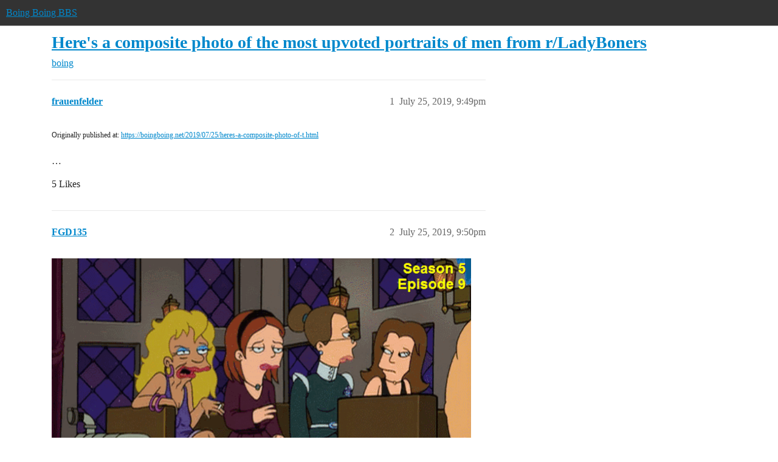

--- FILE ---
content_type: text/html; charset=utf-8
request_url: https://bbs.boingboing.net/t/heres-a-composite-photo-of-the-most-upvoted-portraits-of-men-from-r-ladyboners/148428
body_size: 8783
content:
<!DOCTYPE html>
<html lang="en">
  <head>
    <meta charset="utf-8">
    <title>Here&#39;s a composite photo of the most upvoted portraits of men from r/LadyBoners - boing - Boing Boing BBS</title>
    <meta name="description" content="Originally published at:			https://boingboing.net/2019/07/25/heres-a-composite-photo-of-t.html 
 …">
    <meta name="generator" content="Discourse 2026.1.0-latest - https://github.com/discourse/discourse version f8f53ac5e8e4348ae308fcddc078766463d5e5f3">
<link rel="icon" type="image/png" href="https://global.discourse-cdn.com/boingboing/optimized/4X/e/2/e/e2e8502ada26ecd3f889eecbaf5e03a44dc6ca46_2_32x32.png">
<link rel="apple-touch-icon" type="image/png" href="https://global.discourse-cdn.com/boingboing/optimized/4X/b/1/c/b1c1dbdbce9b9a97cc45b85fb86173bb72e35eec_2_180x180.png">
<meta name="theme-color" media="(prefers-color-scheme: light)" content="#333">
<meta name="theme-color" media="(prefers-color-scheme: dark)" content="#555555">

<meta name="color-scheme" content="light dark">

<meta name="viewport" content="width=device-width, initial-scale=1.0, minimum-scale=1.0, viewport-fit=cover">
<link rel="canonical" href="https://bbs.boingboing.net/t/heres-a-composite-photo-of-the-most-upvoted-portraits-of-men-from-r-ladyboners/148428" />


<link rel="search" type="application/opensearchdescription+xml" href="https://bbs.boingboing.net/opensearch.xml" title="Boing Boing BBS Search">

    
    <link href="https://sea1.discourse-cdn.com/boingboing/stylesheets/color_definitions_light_6_12_62d7b35301fbcaf8f8ce1a0d1f6494f4083511fb.css?__ws=bbs.boingboing.net" media="(prefers-color-scheme: light)" rel="stylesheet" class="light-scheme" data-scheme-id="6"/><link href="https://sea1.discourse-cdn.com/boingboing/stylesheets/color_definitions_dark_10_12_e8fdda8fe05ae3c18eb86744ba33bbdb4b48ec52.css?__ws=bbs.boingboing.net" media="(prefers-color-scheme: dark)" rel="stylesheet" class="dark-scheme" data-scheme-id="10"/>

<link href="https://sea1.discourse-cdn.com/boingboing/stylesheets/common_1c27c821e48de1b68e7fdbed0a180a9f092a31b3.css?__ws=bbs.boingboing.net" media="all" rel="stylesheet" data-target="common"  />

  <link href="https://sea1.discourse-cdn.com/boingboing/stylesheets/mobile_1c27c821e48de1b68e7fdbed0a180a9f092a31b3.css?__ws=bbs.boingboing.net" media="(max-width: 39.99999rem)" rel="stylesheet" data-target="mobile"  />
  <link href="https://sea1.discourse-cdn.com/boingboing/stylesheets/desktop_1c27c821e48de1b68e7fdbed0a180a9f092a31b3.css?__ws=bbs.boingboing.net" media="(min-width: 40rem)" rel="stylesheet" data-target="desktop"  />



    <link href="https://sea1.discourse-cdn.com/boingboing/stylesheets/automation_1c27c821e48de1b68e7fdbed0a180a9f092a31b3.css?__ws=bbs.boingboing.net" media="all" rel="stylesheet" data-target="automation"  />
    <link href="https://sea1.discourse-cdn.com/boingboing/stylesheets/checklist_1c27c821e48de1b68e7fdbed0a180a9f092a31b3.css?__ws=bbs.boingboing.net" media="all" rel="stylesheet" data-target="checklist"  />
    <link href="https://sea1.discourse-cdn.com/boingboing/stylesheets/discourse-ai_1c27c821e48de1b68e7fdbed0a180a9f092a31b3.css?__ws=bbs.boingboing.net" media="all" rel="stylesheet" data-target="discourse-ai"  />
    <link href="https://sea1.discourse-cdn.com/boingboing/stylesheets/discourse-akismet_1c27c821e48de1b68e7fdbed0a180a9f092a31b3.css?__ws=bbs.boingboing.net" media="all" rel="stylesheet" data-target="discourse-akismet"  />
    <link href="https://sea1.discourse-cdn.com/boingboing/stylesheets/discourse-data-explorer_1c27c821e48de1b68e7fdbed0a180a9f092a31b3.css?__ws=bbs.boingboing.net" media="all" rel="stylesheet" data-target="discourse-data-explorer"  />
    <link href="https://sea1.discourse-cdn.com/boingboing/stylesheets/discourse-details_1c27c821e48de1b68e7fdbed0a180a9f092a31b3.css?__ws=bbs.boingboing.net" media="all" rel="stylesheet" data-target="discourse-details"  />
    <link href="https://sea1.discourse-cdn.com/boingboing/stylesheets/discourse-lazy-videos_1c27c821e48de1b68e7fdbed0a180a9f092a31b3.css?__ws=bbs.boingboing.net" media="all" rel="stylesheet" data-target="discourse-lazy-videos"  />
    <link href="https://sea1.discourse-cdn.com/boingboing/stylesheets/discourse-local-dates_1c27c821e48de1b68e7fdbed0a180a9f092a31b3.css?__ws=bbs.boingboing.net" media="all" rel="stylesheet" data-target="discourse-local-dates"  />
    <link href="https://sea1.discourse-cdn.com/boingboing/stylesheets/discourse-narrative-bot_1c27c821e48de1b68e7fdbed0a180a9f092a31b3.css?__ws=bbs.boingboing.net" media="all" rel="stylesheet" data-target="discourse-narrative-bot"  />
    <link href="https://sea1.discourse-cdn.com/boingboing/stylesheets/discourse-policy_1c27c821e48de1b68e7fdbed0a180a9f092a31b3.css?__ws=bbs.boingboing.net" media="all" rel="stylesheet" data-target="discourse-policy"  />
    <link href="https://sea1.discourse-cdn.com/boingboing/stylesheets/discourse-presence_1c27c821e48de1b68e7fdbed0a180a9f092a31b3.css?__ws=bbs.boingboing.net" media="all" rel="stylesheet" data-target="discourse-presence"  />
    <link href="https://sea1.discourse-cdn.com/boingboing/stylesheets/discourse-reactions_1c27c821e48de1b68e7fdbed0a180a9f092a31b3.css?__ws=bbs.boingboing.net" media="all" rel="stylesheet" data-target="discourse-reactions"  />
    <link href="https://sea1.discourse-cdn.com/boingboing/stylesheets/discourse-saved-searches_1c27c821e48de1b68e7fdbed0a180a9f092a31b3.css?__ws=bbs.boingboing.net" media="all" rel="stylesheet" data-target="discourse-saved-searches"  />
    <link href="https://sea1.discourse-cdn.com/boingboing/stylesheets/discourse-templates_1c27c821e48de1b68e7fdbed0a180a9f092a31b3.css?__ws=bbs.boingboing.net" media="all" rel="stylesheet" data-target="discourse-templates"  />
    <link href="https://sea1.discourse-cdn.com/boingboing/stylesheets/discourse-topic-voting_1c27c821e48de1b68e7fdbed0a180a9f092a31b3.css?__ws=bbs.boingboing.net" media="all" rel="stylesheet" data-target="discourse-topic-voting"  />
    <link href="https://sea1.discourse-cdn.com/boingboing/stylesheets/discourse-user-notes_1c27c821e48de1b68e7fdbed0a180a9f092a31b3.css?__ws=bbs.boingboing.net" media="all" rel="stylesheet" data-target="discourse-user-notes"  />
    <link href="https://sea1.discourse-cdn.com/boingboing/stylesheets/footnote_1c27c821e48de1b68e7fdbed0a180a9f092a31b3.css?__ws=bbs.boingboing.net" media="all" rel="stylesheet" data-target="footnote"  />
    <link href="https://sea1.discourse-cdn.com/boingboing/stylesheets/hosted-site_1c27c821e48de1b68e7fdbed0a180a9f092a31b3.css?__ws=bbs.boingboing.net" media="all" rel="stylesheet" data-target="hosted-site"  />
    <link href="https://sea1.discourse-cdn.com/boingboing/stylesheets/poll_1c27c821e48de1b68e7fdbed0a180a9f092a31b3.css?__ws=bbs.boingboing.net" media="all" rel="stylesheet" data-target="poll"  />
    <link href="https://sea1.discourse-cdn.com/boingboing/stylesheets/spoiler-alert_1c27c821e48de1b68e7fdbed0a180a9f092a31b3.css?__ws=bbs.boingboing.net" media="all" rel="stylesheet" data-target="spoiler-alert"  />
    <link href="https://sea1.discourse-cdn.com/boingboing/stylesheets/discourse-ai_mobile_1c27c821e48de1b68e7fdbed0a180a9f092a31b3.css?__ws=bbs.boingboing.net" media="(max-width: 39.99999rem)" rel="stylesheet" data-target="discourse-ai_mobile"  />
    <link href="https://sea1.discourse-cdn.com/boingboing/stylesheets/discourse-reactions_mobile_1c27c821e48de1b68e7fdbed0a180a9f092a31b3.css?__ws=bbs.boingboing.net" media="(max-width: 39.99999rem)" rel="stylesheet" data-target="discourse-reactions_mobile"  />
    <link href="https://sea1.discourse-cdn.com/boingboing/stylesheets/discourse-topic-voting_mobile_1c27c821e48de1b68e7fdbed0a180a9f092a31b3.css?__ws=bbs.boingboing.net" media="(max-width: 39.99999rem)" rel="stylesheet" data-target="discourse-topic-voting_mobile"  />
    <link href="https://sea1.discourse-cdn.com/boingboing/stylesheets/discourse-ai_desktop_1c27c821e48de1b68e7fdbed0a180a9f092a31b3.css?__ws=bbs.boingboing.net" media="(min-width: 40rem)" rel="stylesheet" data-target="discourse-ai_desktop"  />
    <link href="https://sea1.discourse-cdn.com/boingboing/stylesheets/discourse-reactions_desktop_1c27c821e48de1b68e7fdbed0a180a9f092a31b3.css?__ws=bbs.boingboing.net" media="(min-width: 40rem)" rel="stylesheet" data-target="discourse-reactions_desktop"  />
    <link href="https://sea1.discourse-cdn.com/boingboing/stylesheets/discourse-topic-voting_desktop_1c27c821e48de1b68e7fdbed0a180a9f092a31b3.css?__ws=bbs.boingboing.net" media="(min-width: 40rem)" rel="stylesheet" data-target="discourse-topic-voting_desktop"  />
    <link href="https://sea1.discourse-cdn.com/boingboing/stylesheets/poll_desktop_1c27c821e48de1b68e7fdbed0a180a9f092a31b3.css?__ws=bbs.boingboing.net" media="(min-width: 40rem)" rel="stylesheet" data-target="poll_desktop"  />

  <link href="https://sea1.discourse-cdn.com/boingboing/stylesheets/common_theme_22_0a0340732459b48a5663565310da020f05e0ff81.css?__ws=bbs.boingboing.net" media="all" rel="stylesheet" data-target="common_theme" data-theme-id="22" data-theme-name="custom header links (icons)"/>
<link href="https://sea1.discourse-cdn.com/boingboing/stylesheets/common_theme_20_c79d877b116789ff9dac54b7f66fa411a072dca7.css?__ws=bbs.boingboing.net" media="all" rel="stylesheet" data-target="common_theme" data-theme-id="20" data-theme-name="discourse gifs"/>
<link href="https://sea1.discourse-cdn.com/boingboing/stylesheets/common_theme_12_0d8fc1f378a80bd911f8a9b57c8ada48e9fae0dd.css?__ws=bbs.boingboing.net" media="all" rel="stylesheet" data-target="common_theme" data-theme-id="12" data-theme-name="light"/>
    
    <link href="https://sea1.discourse-cdn.com/boingboing/stylesheets/desktop_theme_20_342d43e78acafe8f78406048750add17ea53676f.css?__ws=bbs.boingboing.net" media="(min-width: 40rem)" rel="stylesheet" data-target="desktop_theme" data-theme-id="20" data-theme-name="discourse gifs"/>
<link href="https://sea1.discourse-cdn.com/boingboing/stylesheets/desktop_theme_18_ae34a8037d64f04dd4131f5caa3348192d453129.css?__ws=bbs.boingboing.net" media="(min-width: 40rem)" rel="stylesheet" data-target="desktop_theme" data-theme-id="18" data-theme-name="css tweaks"/>

    
    <meta id="data-ga-universal-analytics" data-tracking-code="G-HDJ556EZQ6" data-json="{&quot;cookieDomain&quot;:&quot;auto&quot;}" data-auto-link-domains="">

  <script async src="https://www.googletagmanager.com/gtag/js?id=G-HDJ556EZQ6" nonce="h2h9Cp2jmXqVdaD1Czo5wcsma"></script>
  <script defer src="https://global.discourse-cdn.com/boingboing/assets/google-universal-analytics-v4-ba0fc09a.br.js" data-discourse-entrypoint="google-universal-analytics-v4" nonce="h2h9Cp2jmXqVdaD1Czo5wcsma"></script>


        <link rel="alternate nofollow" type="application/rss+xml" title="RSS feed of &#39;Here&#39;s a composite photo of the most upvoted portraits of men from r/LadyBoners&#39;" href="https://bbs.boingboing.net/t/heres-a-composite-photo-of-the-most-upvoted-portraits-of-men-from-r-ladyboners/148428.rss" />
    <meta property="og:site_name" content="Boing Boing BBS" />
<meta property="og:type" content="website" />
<meta name="twitter:card" content="summary_large_image" />
<meta name="twitter:image" content="https://global.discourse-cdn.com/boingboing/original/4X/c/1/4/c14a49dcab0480d558aeeb42c114d2d1f2aa487e.jpeg" />
<meta property="og:image" content="https://global.discourse-cdn.com/boingboing/original/4X/4/3/e/43ef70b2b08d84b764d1a5af7a7bd7f9ca2de706.png" />
<meta property="og:url" content="https://bbs.boingboing.net/t/heres-a-composite-photo-of-the-most-upvoted-portraits-of-men-from-r-ladyboners/148428" />
<meta name="twitter:url" content="https://bbs.boingboing.net/t/heres-a-composite-photo-of-the-most-upvoted-portraits-of-men-from-r-ladyboners/148428" />
<meta property="og:title" content="Here&#39;s a composite photo of the most upvoted portraits of men from r/LadyBoners" />
<meta name="twitter:title" content="Here&#39;s a composite photo of the most upvoted portraits of men from r/LadyBoners" />
<meta property="og:description" content="Originally published at:			https://boingboing.net/2019/07/25/heres-a-composite-photo-of-t.html   …" />
<meta name="twitter:description" content="Originally published at:			https://boingboing.net/2019/07/25/heres-a-composite-photo-of-t.html   …" />
<meta property="og:article:section" content="boing" />
<meta property="og:article:section:color" content="BF1E2E" />
<meta name="twitter:label1" value="Reading time" />
<meta name="twitter:data1" value="5 mins 🕑" />
<meta name="twitter:label2" value="Likes" />
<meta name="twitter:data2" value="406 ❤" />
<meta property="article:published_time" content="2019-07-25T21:49:03+00:00" />
<meta property="og:ignore_canonical" content="true" />

        <link rel="next" href="/t/heres-a-composite-photo-of-the-most-upvoted-portraits-of-men-from-r-ladyboners/148428?page=2">

    
  </head>
  <body class="crawler ">
    
    <header>
  <a href="/">Boing Boing BBS</a>
</header>

    <div id="main-outlet" class="wrap" role="main">
        <div id="topic-title">
    <h1>
      <a href="/t/heres-a-composite-photo-of-the-most-upvoted-portraits-of-men-from-r-ladyboners/148428">Here&#39;s a composite photo of the most upvoted portraits of men from r/LadyBoners</a>
    </h1>

      <div class="topic-category" itemscope itemtype="http://schema.org/BreadcrumbList">
          <span itemprop="itemListElement" itemscope itemtype="http://schema.org/ListItem">
            <a href="/c/boing/3" class="badge-wrapper bullet" itemprop="item">
              <span class='badge-category-bg' style='background-color: #BF1E2E'></span>
              <span class='badge-category clear-badge'>
                <span class='category-name' itemprop='name'>boing</span>
              </span>
            </a>
            <meta itemprop="position" content="1" />
          </span>
      </div>

  </div>

  

    <div itemscope itemtype='http://schema.org/DiscussionForumPosting'>
      <meta itemprop='headline' content='Here&#39;s a composite photo of the most upvoted portraits of men from r/LadyBoners'>
      <link itemprop='url' href='https://bbs.boingboing.net/t/heres-a-composite-photo-of-the-most-upvoted-portraits-of-men-from-r-ladyboners/148428'>
      <meta itemprop='datePublished' content='2019-07-25T21:49:03Z'>
        <meta itemprop='articleSection' content='boing'>
      <meta itemprop='keywords' content=''>
      <div itemprop='publisher' itemscope itemtype="http://schema.org/Organization">
        <meta itemprop='name' content='Happy Mutants, LLC'>
          <div itemprop='logo' itemscope itemtype="http://schema.org/ImageObject">
            <meta itemprop='url' content='https://global.discourse-cdn.com/boingboing/original/4X/6/1/4/61408c80d9b868c2a553779c0d3ec1f1aa5dc0c9.gif'>
          </div>
      </div>


          <div id='post_1'  class='topic-body crawler-post'>
            <div class='crawler-post-meta'>
              <span class="creator" itemprop="author" itemscope itemtype="http://schema.org/Person">
                <a itemprop="url" rel='nofollow' href='https://bbs.boingboing.net/u/frauenfelder'><span itemprop='name'>frauenfelder</span></a>
                
              </span>

                <link itemprop="mainEntityOfPage" href="https://bbs.boingboing.net/t/heres-a-composite-photo-of-the-most-upvoted-portraits-of-men-from-r-ladyboners/148428">


              <span class="crawler-post-infos">
                  <time  datetime='2019-07-25T21:49:03Z' class='post-time'>
                    July 25, 2019,  9:49pm
                  </time>
                  <meta itemprop='dateModified' content='2019-07-25T21:49:03Z'>
              <span itemprop='position'>1</span>
              </span>
            </div>
            <div class='post' itemprop='text'>
              <p><small>Originally published at:			<a href="https://boingboing.net/2019/07/25/heres-a-composite-photo-of-t.html">https://boingboing.net/2019/07/25/heres-a-composite-photo-of-t.html</a><br>
</small><br>…</p>
            </div>

            <div itemprop="interactionStatistic" itemscope itemtype="http://schema.org/InteractionCounter">
              <meta itemprop="interactionType" content="http://schema.org/LikeAction"/>
              <meta itemprop="userInteractionCount" content="5" />
              <span class='post-likes'>5 Likes</span>
            </div>


            
          </div>
          <div id='post_2' itemprop='comment' itemscope itemtype='http://schema.org/Comment' class='topic-body crawler-post'>
            <div class='crawler-post-meta'>
              <span class="creator" itemprop="author" itemscope itemtype="http://schema.org/Person">
                <a itemprop="url" rel='nofollow' href='https://bbs.boingboing.net/u/FGD135'><span itemprop='name'>FGD135</span></a>
                
              </span>


                <link itemprop="image" href="https://global.discourse-cdn.com/boingboing/original/4X/8/c/a/8cafa0e0e50fdca6f72a19b26b8fbe18be8b388b.gif">

              <span class="crawler-post-infos">
                  <time itemprop='datePublished' datetime='2019-07-25T21:50:56Z' class='post-time'>
                    July 25, 2019,  9:50pm
                  </time>
                  <meta itemprop='dateModified' content='2019-07-25T21:50:56Z'>
              <span itemprop='position'>2</span>
              </span>
            </div>
            <div class='post' itemprop='text'>
              <p><div class="lightbox-wrapper"><a class="lightbox" href="https://global.discourse-cdn.com/boingboing/original/4X/8/c/a/8cafa0e0e50fdca6f72a19b26b8fbe18be8b388b.gif" data-download-href="/uploads/short-url/k4z7Wc2TXrM9DpCcfN8lgY4iuP9.gif?dl=1" title="Futurama__Fry&amp;#39;s ex-lovers_lukewarm reaction.gif" rel="nofollow noopener"><img src="https://global.discourse-cdn.com/boingboing/optimized/4X/8/c/a/8cafa0e0e50fdca6f72a19b26b8fbe18be8b388b_2_690x470.gif" alt="Futurama__Fry's%20ex-lovers_lukewarm%20reaction" data-base62-sha1="k4z7Wc2TXrM9DpCcfN8lgY4iuP9" width="690" height="470" srcset="https://global.discourse-cdn.com/boingboing/optimized/4X/8/c/a/8cafa0e0e50fdca6f72a19b26b8fbe18be8b388b_2_690x470.gif, https://global.discourse-cdn.com/boingboing/original/4X/8/c/a/8cafa0e0e50fdca6f72a19b26b8fbe18be8b388b.gif 1.5x, https://global.discourse-cdn.com/boingboing/original/4X/8/c/a/8cafa0e0e50fdca6f72a19b26b8fbe18be8b388b.gif 2x" data-small-upload="https://global.discourse-cdn.com/boingboing/optimized/4X/8/c/a/8cafa0e0e50fdca6f72a19b26b8fbe18be8b388b_2_10x10.png"><div class="meta">
<svg class="fa d-icon d-icon-far-image svg-icon" aria-hidden="true"><use xlink:href="#far-image"></use></svg><span class="filename">Futurama__Fry&amp;#39;s ex-lovers_lukewarm reaction.gif</span><span class="informations">701×478 3.95 MB</span><svg class="fa d-icon d-icon-discourse-expand svg-icon" aria-hidden="true"><use xlink:href="#discourse-expand"></use></svg>
</div></a></div></p>
            </div>

            <div itemprop="interactionStatistic" itemscope itemtype="http://schema.org/InteractionCounter">
              <meta itemprop="interactionType" content="http://schema.org/LikeAction"/>
              <meta itemprop="userInteractionCount" content="25" />
              <span class='post-likes'>25 Likes</span>
            </div>


            
          </div>
          <div id='post_3' itemprop='comment' itemscope itemtype='http://schema.org/Comment' class='topic-body crawler-post'>
            <div class='crawler-post-meta'>
              <span class="creator" itemprop="author" itemscope itemtype="http://schema.org/Person">
                <a itemprop="url" rel='nofollow' href='https://bbs.boingboing.net/u/anon59592690'><span itemprop='name'>anon59592690</span></a>
                
              </span>


                <link itemprop="image" href="https://global.discourse-cdn.com/boingboing/original/4X/d/8/4/d8491b183074cd47c72b97c3b0516646358334eb.gif">

              <span class="crawler-post-infos">
                  <time itemprop='datePublished' datetime='2019-07-25T22:02:26Z' class='post-time'>
                    July 25, 2019, 10:02pm
                  </time>
                  <meta itemprop='dateModified' content='2019-07-25T22:02:26Z'>
              <span itemprop='position'>3</span>
              </span>
            </div>
            <div class='post' itemprop='text'>
              <p><img src="https://global.discourse-cdn.com/boingboing/original/4X/d/8/4/d8491b183074cd47c72b97c3b0516646358334eb.gif" alt="thank" data-base62-sha1="uRlLfIdlymshE6uD8ww1uQSoUAP" width="500" height="282"></p>
<p>Because I couldn’t find a bland picture of beige.</p>
            </div>

            <div itemprop="interactionStatistic" itemscope itemtype="http://schema.org/InteractionCounter">
              <meta itemprop="interactionType" content="http://schema.org/LikeAction"/>
              <meta itemprop="userInteractionCount" content="22" />
              <span class='post-likes'>22 Likes</span>
            </div>


            
          </div>
          <div id='post_4' itemprop='comment' itemscope itemtype='http://schema.org/Comment' class='topic-body crawler-post'>
            <div class='crawler-post-meta'>
              <span class="creator" itemprop="author" itemscope itemtype="http://schema.org/Person">
                <a itemprop="url" rel='nofollow' href='https://bbs.boingboing.net/u/CanadianBeaver'><span itemprop='name'>CanadianBeaver</span></a>
                
              </span>



              <span class="crawler-post-infos">
                  <time itemprop='datePublished' datetime='2019-07-25T22:05:58Z' class='post-time'>
                    July 25, 2019, 10:05pm
                  </time>
                  <meta itemprop='dateModified' content='2019-07-25T22:05:58Z'>
              <span itemprop='position'>4</span>
              </span>
            </div>
            <div class='post' itemprop='text'>
              <p>glad to know the thing that really turns women on is the soft blur tool.</p>
            </div>

            <div itemprop="interactionStatistic" itemscope itemtype="http://schema.org/InteractionCounter">
              <meta itemprop="interactionType" content="http://schema.org/LikeAction"/>
              <meta itemprop="userInteractionCount" content="25" />
              <span class='post-likes'>25 Likes</span>
            </div>


            
          </div>
          <div id='post_5' itemprop='comment' itemscope itemtype='http://schema.org/Comment' class='topic-body crawler-post'>
            <div class='crawler-post-meta'>
              <span class="creator" itemprop="author" itemscope itemtype="http://schema.org/Person">
                <a itemprop="url" rel='nofollow' href='https://bbs.boingboing.net/u/spejic'><span itemprop='name'>spejic</span></a>
                
              </span>



              <span class="crawler-post-infos">
                  <time itemprop='datePublished' datetime='2019-07-25T22:12:51Z' class='post-time'>
                    July 25, 2019, 10:12pm
                  </time>
                  <meta itemprop='dateModified' content='2019-07-25T22:12:51Z'>
              <span itemprop='position'>5</span>
              </span>
            </div>
            <div class='post' itemprop='text'>
              <p>I think he looks Tom Cruisey. Except for that porno mustache, of course.</p>
<p>Maybe Tom should grow one to increase his box office draw.</p>
            </div>

            <div itemprop="interactionStatistic" itemscope itemtype="http://schema.org/InteractionCounter">
              <meta itemprop="interactionType" content="http://schema.org/LikeAction"/>
              <meta itemprop="userInteractionCount" content="1" />
              <span class='post-likes'>1 Like</span>
            </div>


            
          </div>
          <div id='post_6' itemprop='comment' itemscope itemtype='http://schema.org/Comment' class='topic-body crawler-post'>
            <div class='crawler-post-meta'>
              <span class="creator" itemprop="author" itemscope itemtype="http://schema.org/Person">
                <a itemprop="url" rel='nofollow' href='https://bbs.boingboing.net/u/generic_name'><span itemprop='name'>generic_name</span></a>
                
              </span>



              <span class="crawler-post-infos">
                  <time itemprop='datePublished' datetime='2019-07-25T22:16:09Z' class='post-time'>
                    July 25, 2019, 10:16pm
                  </time>
                  <meta itemprop='dateModified' content='2019-07-25T22:16:09Z'>
              <span itemprop='position'>6</span>
              </span>
            </div>
            <div class='post' itemprop='text'>
              <p>The haziness of the photo proves: “he’s <em>dreamy</em>.”</p>
            </div>

            <div itemprop="interactionStatistic" itemscope itemtype="http://schema.org/InteractionCounter">
              <meta itemprop="interactionType" content="http://schema.org/LikeAction"/>
              <meta itemprop="userInteractionCount" content="15" />
              <span class='post-likes'>15 Likes</span>
            </div>


            
          </div>
          <div id='post_7' itemprop='comment' itemscope itemtype='http://schema.org/Comment' class='topic-body crawler-post'>
            <div class='crawler-post-meta'>
              <span class="creator" itemprop="author" itemscope itemtype="http://schema.org/Person">
                <a itemprop="url" rel='nofollow' href='https://bbs.boingboing.net/u/theophrastus'><span itemprop='name'>theophrastus</span></a>
                
              </span>


                <link itemprop="image" href="https://global.discourse-cdn.com/boingboing/original/4X/b/d/1/bd187feacd45e9b0924a5f39118656ea85c2d222.jpeg">

              <span class="crawler-post-infos">
                  <time itemprop='datePublished' datetime='2019-07-25T22:17:41Z' class='post-time'>
                    July 25, 2019, 10:17pm
                  </time>
                  <meta itemprop='dateModified' content='2019-07-25T22:22:57Z'>
              <span itemprop='position'>7</span>
              </span>
            </div>
            <div class='post' itemprop='text'>
              <p>i m’self always put the molder in smolder<br>
<img src="https://global.discourse-cdn.com/boingboing/original/4X/b/d/1/bd187feacd45e9b0924a5f39118656ea85c2d222.jpeg" alt data-base62-sha1="qYOJoGRfiYGFEIMbVIBzqn670oa" width="250" height="375"></p>
            </div>

            <div itemprop="interactionStatistic" itemscope itemtype="http://schema.org/InteractionCounter">
              <meta itemprop="interactionType" content="http://schema.org/LikeAction"/>
              <meta itemprop="userInteractionCount" content="3" />
              <span class='post-likes'>3 Likes</span>
            </div>


            
          </div>
          <div id='post_8' itemprop='comment' itemscope itemtype='http://schema.org/Comment' class='topic-body crawler-post'>
            <div class='crawler-post-meta'>
              <span class="creator" itemprop="author" itemscope itemtype="http://schema.org/Person">
                <a itemprop="url" rel='nofollow' href='https://bbs.boingboing.net/u/TomPoston'><span itemprop='name'>TomPoston</span></a>
                
              </span>



              <span class="crawler-post-infos">
                  <time itemprop='datePublished' datetime='2019-07-25T22:19:09Z' class='post-time'>
                    July 25, 2019, 10:19pm
                  </time>
                  <meta itemprop='dateModified' content='2019-07-25T22:19:09Z'>
              <span itemprop='position'>8</span>
              </span>
            </div>
            <div class='post' itemprop='text'>
              <p>Hey!  That’s my new avatar!</p>
            </div>

            <div itemprop="interactionStatistic" itemscope itemtype="http://schema.org/InteractionCounter">
              <meta itemprop="interactionType" content="http://schema.org/LikeAction"/>
              <meta itemprop="userInteractionCount" content="4" />
              <span class='post-likes'>4 Likes</span>
            </div>


            
          </div>
          <div id='post_9' itemprop='comment' itemscope itemtype='http://schema.org/Comment' class='topic-body crawler-post'>
            <div class='crawler-post-meta'>
              <span class="creator" itemprop="author" itemscope itemtype="http://schema.org/Person">
                <a itemprop="url" rel='nofollow' href='https://bbs.boingboing.net/u/anon67050589'><span itemprop='name'>anon67050589</span></a>
                
              </span>



              <span class="crawler-post-infos">
                  <time itemprop='datePublished' datetime='2019-07-25T22:21:41Z' class='post-time'>
                    July 25, 2019, 10:21pm
                  </time>
                  <meta itemprop='dateModified' content='2019-07-25T22:21:41Z'>
              <span itemprop='position'>9</span>
              </span>
            </div>
            <div class='post' itemprop='text'>
              <p>That reminds me of the time a friend and I were talking about the fact that a show we both liked had such good eye candy. We were talking about it for a while, until she said something that made me go “wait a minute…” Sure enough, she was talking about the young blond guy. I was talking about the older, darker guy. Beauty is in the eye of the beholder.</p>
            </div>

            <div itemprop="interactionStatistic" itemscope itemtype="http://schema.org/InteractionCounter">
              <meta itemprop="interactionType" content="http://schema.org/LikeAction"/>
              <meta itemprop="userInteractionCount" content="13" />
              <span class='post-likes'>13 Likes</span>
            </div>


            
          </div>
          <div id='post_10' itemprop='comment' itemscope itemtype='http://schema.org/Comment' class='topic-body crawler-post'>
            <div class='crawler-post-meta'>
              <span class="creator" itemprop="author" itemscope itemtype="http://schema.org/Person">
                <a itemprop="url" rel='nofollow' href='https://bbs.boingboing.net/u/jerwin'><span itemprop='name'>jerwin</span></a>
                
              </span>


                <link itemprop="image" href="https://global.discourse-cdn.com/boingboing/original/3X/1/6/164cb4b82d61458005e976377e693bb7e46d62ea.gif">

              <span class="crawler-post-infos">
                  <time itemprop='datePublished' datetime='2019-07-25T22:25:53Z' class='post-time'>
                    July 25, 2019, 10:25pm
                  </time>
                  <meta itemprop='dateModified' content='2019-07-25T22:25:53Z'>
              <span itemprop='position'>10</span>
              </span>
            </div>
            <div class='post' itemprop='text'>
              <p><img src="https://global.discourse-cdn.com/boingboing/original/3X/1/6/164cb4b82d61458005e976377e693bb7e46d62ea.gif" alt="twinpeaks" data-base62-sha1="3bgQsfoLieBZhOpV5ZIBlyVPPUm" width="500" height="376"></p>
            </div>

            <div itemprop="interactionStatistic" itemscope itemtype="http://schema.org/InteractionCounter">
              <meta itemprop="interactionType" content="http://schema.org/LikeAction"/>
              <meta itemprop="userInteractionCount" content="19" />
              <span class='post-likes'>19 Likes</span>
            </div>


            
          </div>
          <div id='post_11' itemprop='comment' itemscope itemtype='http://schema.org/Comment' class='topic-body crawler-post'>
            <div class='crawler-post-meta'>
              <span class="creator" itemprop="author" itemscope itemtype="http://schema.org/Person">
                <a itemprop="url" rel='nofollow' href='https://bbs.boingboing.net/u/Numb_Thumb_Hero'><span itemprop='name'>Numb_Thumb_Hero</span></a>
                
              </span>


                <link itemprop="image" href="https://global.discourse-cdn.com/boingboing/original/4X/3/a/c/3ac3510e1fcff8e105cd061dfd24ffe344e720b9.jpeg">

              <span class="crawler-post-infos">
                  <time itemprop='datePublished' datetime='2019-07-25T22:26:37Z' class='post-time'>
                    July 25, 2019, 10:26pm
                  </time>
                  <meta itemprop='dateModified' content='2019-07-25T22:26:37Z'>
              <span itemprop='position'>11</span>
              </span>
            </div>
            <div class='post' itemprop='text'>
              <p>Maybe its a milk and orange juice thing? Awesome separate but mixed together its gross? But by that logic, a dreamsicle would be gross.</p>
<p>Maybe comparing life to breakfast beverages isn’t as sound a philosophy as I originally thought.<br>
<img src="https://global.discourse-cdn.com/boingboing/original/4X/3/a/c/3ac3510e1fcff8e105cd061dfd24ffe344e720b9.jpeg" alt="image" data-base62-sha1="8nQ9KlvHdFzjTYt6XV1gJ967pcB" width="480" height="480"></p>
            </div>

            <div itemprop="interactionStatistic" itemscope itemtype="http://schema.org/InteractionCounter">
              <meta itemprop="interactionType" content="http://schema.org/LikeAction"/>
              <meta itemprop="userInteractionCount" content="12" />
              <span class='post-likes'>12 Likes</span>
            </div>


            
          </div>
          <div id='post_13' itemprop='comment' itemscope itemtype='http://schema.org/Comment' class='topic-body crawler-post'>
            <div class='crawler-post-meta'>
              <span class="creator" itemprop="author" itemscope itemtype="http://schema.org/Person">
                <a itemprop="url" rel='nofollow' href='https://bbs.boingboing.net/u/p96'><span itemprop='name'>p96</span></a>
                
              </span>



              <span class="crawler-post-infos">
                  <time itemprop='datePublished' datetime='2019-07-25T22:50:02Z' class='post-time'>
                    July 25, 2019, 10:50pm
                  </time>
                  <meta itemprop='dateModified' content='2019-07-25T22:50:02Z'>
              <span itemprop='position'>13</span>
              </span>
            </div>
            <div class='post' itemprop='text'>
              <p>The boy band bad boy grown up?</p>
            </div>

            <div itemprop="interactionStatistic" itemscope itemtype="http://schema.org/InteractionCounter">
              <meta itemprop="interactionType" content="http://schema.org/LikeAction"/>
              <meta itemprop="userInteractionCount" content="2" />
              <span class='post-likes'>2 Likes</span>
            </div>


            
          </div>
          <div id='post_14' itemprop='comment' itemscope itemtype='http://schema.org/Comment' class='topic-body crawler-post'>
            <div class='crawler-post-meta'>
              <span class="creator" itemprop="author" itemscope itemtype="http://schema.org/Person">
                <a itemprop="url" rel='nofollow' href='https://bbs.boingboing.net/u/Shuck'><span itemprop='name'>Shuck</span></a>
                
              </span>



              <span class="crawler-post-infos">
                  <time itemprop='datePublished' datetime='2019-07-25T22:50:43Z' class='post-time'>
                    July 25, 2019, 10:50pm
                  </time>
                  <meta itemprop='dateModified' content='2019-07-26T01:13:44Z'>
              <span itemprop='position'>14</span>
              </span>
            </div>
            <div class='post' itemprop='text'>
              <p>It’s pretty much identical to any averaged set of photographs of mostly white dudes, given enough pictures.  Maybe <em>slightly</em> more conventionally attractive.  <em>Maybe</em>.  Averaged photos tend to be blandly attractive because they cancel out all the asymmetries, creating regular, symmetrical (i.e. “attractive”) faces, but they also remove all the individual elements that make a face stand out as <em>particularly</em> attractive.</p>
            </div>

            <div itemprop="interactionStatistic" itemscope itemtype="http://schema.org/InteractionCounter">
              <meta itemprop="interactionType" content="http://schema.org/LikeAction"/>
              <meta itemprop="userInteractionCount" content="8" />
              <span class='post-likes'>8 Likes</span>
            </div>


            
          </div>
          <div id='post_15' itemprop='comment' itemscope itemtype='http://schema.org/Comment' class='topic-body crawler-post'>
            <div class='crawler-post-meta'>
              <span class="creator" itemprop="author" itemscope itemtype="http://schema.org/Person">
                <a itemprop="url" rel='nofollow' href='https://bbs.boingboing.net/u/vrplumber'><span itemprop='name'>vrplumber</span></a>
                
              </span>


                <link itemprop="image" href="https://global.discourse-cdn.com/boingboing/original/4X/a/2/5/a252a3c13709f3705f995f43fcec6b999afac966.png">

              <span class="crawler-post-infos">
                  <time itemprop='datePublished' datetime='2019-07-25T22:54:32Z' class='post-time'>
                    July 25, 2019, 10:54pm
                  </time>
                  <meta itemprop='dateModified' content='2019-07-25T22:54:32Z'>
              <span itemprop='position'>15</span>
              </span>
            </div>
            <div class='post' itemprop='text'>
              <p>Sooo… Fred Savage?<br>
<img src="https://global.discourse-cdn.com/boingboing/original/4X/a/2/5/a252a3c13709f3705f995f43fcec6b999afac966.png" alt="image" data-base62-sha1="n9Yp6mStBYEcVgrTJDdKKObQd7M" width="299" height="168"></p>
            </div>

            <div itemprop="interactionStatistic" itemscope itemtype="http://schema.org/InteractionCounter">
              <meta itemprop="interactionType" content="http://schema.org/LikeAction"/>
              <meta itemprop="userInteractionCount" content="7" />
              <span class='post-likes'>7 Likes</span>
            </div>


            
          </div>
          <div id='post_16' itemprop='comment' itemscope itemtype='http://schema.org/Comment' class='topic-body crawler-post'>
            <div class='crawler-post-meta'>
              <span class="creator" itemprop="author" itemscope itemtype="http://schema.org/Person">
                <a itemprop="url" rel='nofollow' href='https://bbs.boingboing.net/u/Mister44'><span itemprop='name'>Mister44</span></a>
                
              </span>


                <link itemprop="image" href="https://global.discourse-cdn.com/boingboing/original/4X/7/1/1/7111fc95d707d692bedc31edbd5cbd452fbfa44c.jpeg">

              <span class="crawler-post-infos">
                  <time itemprop='datePublished' datetime='2019-07-25T22:55:46Z' class='post-time'>
                    July 25, 2019, 10:55pm
                  </time>
                  <meta itemprop='dateModified' content='2019-07-25T23:01:04Z'>
              <span itemprop='position'>16</span>
              </span>
            </div>
            <div class='post' itemprop='text'>
              <p>He looks pretty generic. I guess that’s the point…</p>
<p><div class="lightbox-wrapper"><a class="lightbox" href="https://global.discourse-cdn.com/boingboing/original/4X/7/1/1/7111fc95d707d692bedc31edbd5cbd452fbfa44c.jpeg" data-download-href="/uploads/short-url/g8gup7fgTsAeIyqMQc6z4wLP95q.jpeg?dl=1" title="1453143.jpg" rel="nofollow noopener"><img src="https://global.discourse-cdn.com/boingboing/optimized/4X/7/1/1/7111fc95d707d692bedc31edbd5cbd452fbfa44c_2_253x500.jpeg" alt data-base62-sha1="g8gup7fgTsAeIyqMQc6z4wLP95q" width="253" height="500" data-small-upload="https://global.discourse-cdn.com/boingboing/optimized/4X/7/1/1/7111fc95d707d692bedc31edbd5cbd452fbfa44c_2_10x10.png"><div class="meta">
<svg class="fa d-icon d-icon-far-image svg-icon" aria-hidden="true"><use xlink:href="#far-image"></use></svg><span class="filename">1453143.jpg</span><span class="informations">253×750 32.4 KB</span><svg class="fa d-icon d-icon-discourse-expand svg-icon" aria-hidden="true"><use xlink:href="#discourse-expand"></use></svg>
</div></a></div></p>
            </div>

            <div itemprop="interactionStatistic" itemscope itemtype="http://schema.org/InteractionCounter">
              <meta itemprop="interactionType" content="http://schema.org/LikeAction"/>
              <meta itemprop="userInteractionCount" content="1" />
              <span class='post-likes'>1 Like</span>
            </div>


            
          </div>
          <div id='post_17' itemprop='comment' itemscope itemtype='http://schema.org/Comment' class='topic-body crawler-post'>
            <div class='crawler-post-meta'>
              <span class="creator" itemprop="author" itemscope itemtype="http://schema.org/Person">
                <a itemprop="url" rel='nofollow' href='https://bbs.boingboing.net/u/DukeTrout'><span itemprop='name'>DukeTrout</span></a>
                
              </span>


                <link itemprop="image" href="https://global.discourse-cdn.com/boingboing/original/4X/8/d/6/8d6d792c471a3244d0d2c95e6e28214aa5746add.jpeg">

              <span class="crawler-post-infos">
                  <time itemprop='datePublished' datetime='2019-07-25T23:02:15Z' class='post-time'>
                    July 25, 2019, 11:02pm
                  </time>
                  <meta itemprop='dateModified' content='2019-07-25T23:07:25Z'>
              <span itemprop='position'>17</span>
              </span>
            </div>
            <div class='post' itemprop='text'>
              <aside class="quote no-group" data-username="anon59592690" data-post="3" data-topic="148428" data-full="true">
<div class="title">
<div class="quote-controls"></div>
<img loading="lazy" alt="" width="24" height="24" src="https://avatars.discourse-cdn.com/v4/letter/a/67e7ee/48.png" class="avatar"> anon59592690:</div>
<blockquote>
<p>Because I couldn’t find a bland picture of beige.</p>
</blockquote>
</aside>
<p>The paint companies named the blandest beige (think '80s computer housing) “cadet gray”</p>
<p><div class="lightbox-wrapper"><a class="lightbox" href="https://global.discourse-cdn.com/boingboing/original/4X/8/d/6/8d6d792c471a3244d0d2c95e6e28214aa5746add.jpeg" data-download-href="/uploads/short-url/kb7RRUTkzq0iNmjpaLt9cmlqidL.jpeg?dl=1" title="" rel="noopener nofollow ugc"><img src="https://global.discourse-cdn.com/boingboing/original/4X/8/d/6/8d6d792c471a3244d0d2c95e6e28214aa5746add.jpeg" alt="" data-base62-sha1="kb7RRUTkzq0iNmjpaLt9cmlqidL" role="presentation" width="399" height="400"><div class="meta"><svg class="fa d-icon d-icon-far-image svg-icon" aria-hidden="true"><use href="#far-image"></use></svg><span class="filename"></span><span class="informations">399×400 7.08 KB</span><svg class="fa d-icon d-icon-discourse-expand svg-icon" aria-hidden="true"><use href="#discourse-expand"></use></svg></div></a></div></p>
            </div>

            <div itemprop="interactionStatistic" itemscope itemtype="http://schema.org/InteractionCounter">
              <meta itemprop="interactionType" content="http://schema.org/LikeAction"/>
              <meta itemprop="userInteractionCount" content="10" />
              <span class='post-likes'>10 Likes</span>
            </div>


            
          </div>
          <div id='post_18' itemprop='comment' itemscope itemtype='http://schema.org/Comment' class='topic-body crawler-post'>
            <div class='crawler-post-meta'>
              <span class="creator" itemprop="author" itemscope itemtype="http://schema.org/Person">
                <a itemprop="url" rel='nofollow' href='https://bbs.boingboing.net/u/anon59592690'><span itemprop='name'>anon59592690</span></a>
                
              </span>


                <link itemprop="image" href="https://global.discourse-cdn.com/boingboing/original/4X/5/7/0/570e1e4c092cc2641b4053b96d2a497fdf8a72da.jpeg">

              <span class="crawler-post-infos">
                  <time itemprop='datePublished' datetime='2019-07-25T23:06:15Z' class='post-time'>
                    July 25, 2019, 11:06pm
                  </time>
                  <meta itemprop='dateModified' content='2019-07-25T23:06:15Z'>
              <span itemprop='position'>18</span>
              </span>
            </div>
            <div class='post' itemprop='text'>
              <p>I much preferred Captain Scarlet. But there is a certain similarity with Jimmy Carr.<br>
<img src="https://global.discourse-cdn.com/boingboing/original/4X/5/7/0/570e1e4c092cc2641b4053b96d2a497fdf8a72da.jpeg" alt="jpeg" data-base62-sha1="cq7MSpLITjDWeeh8aQR5T1K9ZSq" width="401" height="271"></p>
            </div>

            <div itemprop="interactionStatistic" itemscope itemtype="http://schema.org/InteractionCounter">
              <meta itemprop="interactionType" content="http://schema.org/LikeAction"/>
              <meta itemprop="userInteractionCount" content="11" />
              <span class='post-likes'>11 Likes</span>
            </div>


            
          </div>
          <div id='post_19' itemprop='comment' itemscope itemtype='http://schema.org/Comment' class='topic-body crawler-post'>
            <div class='crawler-post-meta'>
              <span class="creator" itemprop="author" itemscope itemtype="http://schema.org/Person">
                <a itemprop="url" rel='nofollow' href='https://bbs.boingboing.net/u/Kevin_King'><span itemprop='name'>Kevin_King</span></a>
                
              </span>


                <link itemprop="image" href="https://global.discourse-cdn.com/boingboing/original/3X/1/d/1dd0e5a295afc6c29351db95d1248f16e03b1339.gif">

              <span class="crawler-post-infos">
                  <time itemprop='datePublished' datetime='2019-07-25T23:28:40Z' class='post-time'>
                    July 25, 2019, 11:28pm
                  </time>
                  <meta itemprop='dateModified' content='2019-07-25T23:28:40Z'>
              <span itemprop='position'>19</span>
              </span>
            </div>
            <div class='post' itemprop='text'>
              <p>I have read that symmetry has been shown to be vastly important in peoples decisions about attractiveness,  all be it subconscious.   That leaves me out as my left ear is headed north to get away from my right ear.  I snicker when opticians struggle to try to get glasses to sit right on my otherwise stunningly evocative face.<br>
<img src="https://global.discourse-cdn.com/boingboing/original/3X/1/d/1dd0e5a295afc6c29351db95d1248f16e03b1339.gif" alt="tenor" data-base62-sha1="4fLpcj0ysAU0LvIltkSzben6c9r" width="426" height="320"></p>
            </div>

            <div itemprop="interactionStatistic" itemscope itemtype="http://schema.org/InteractionCounter">
              <meta itemprop="interactionType" content="http://schema.org/LikeAction"/>
              <meta itemprop="userInteractionCount" content="11" />
              <span class='post-likes'>11 Likes</span>
            </div>


            
          </div>
          <div id='post_20' itemprop='comment' itemscope itemtype='http://schema.org/Comment' class='topic-body crawler-post'>
            <div class='crawler-post-meta'>
              <span class="creator" itemprop="author" itemscope itemtype="http://schema.org/Person">
                <a itemprop="url" rel='nofollow' href='https://bbs.boingboing.net/u/Melz2'><span itemprop='name'>Melz2</span></a>
                
              </span>


                <link itemprop="image" href="https://global.discourse-cdn.com/boingboing/original/4X/d/5/b/d5b755a36c8b04e93f985a66786b03a1a3f200f6.png">

              <span class="crawler-post-infos">
                  <time itemprop='datePublished' datetime='2019-07-25T23:31:34Z' class='post-time'>
                    July 25, 2019, 11:31pm
                  </time>
                  <meta itemprop='dateModified' content='2019-07-25T23:31:34Z'>
              <span itemprop='position'>20</span>
              </span>
            </div>
            <div class='post' itemprop='text'>
              <aside class="quote no-group" data-username="anon59592690" data-post="3" data-topic="148428" data-full="true">
<div class="title">
<div class="quote-controls"></div>
<img loading="lazy" alt="" width="24" height="24" src="https://avatars.discourse-cdn.com/v4/letter/a/67e7ee/48.png" class="avatar"> anon59592690:</div>
<blockquote>
<p>Because I couldn’t find a bland picture of beige.</p>
</blockquote>
</aside>
<p>I got your back, sis:</p>
<p><div class="lightbox-wrapper"><a class="lightbox" href="https://global.discourse-cdn.com/boingboing/original/4X/d/5/b/d5b755a36c8b04e93f985a66786b03a1a3f200f6.png" data-download-href="/uploads/short-url/uuCuBrY4841IqPboD74NrzGUlka.png?dl=1" title="Pantone%20Bland" rel="noopener nofollow ugc"><img src="https://global.discourse-cdn.com/boingboing/original/4X/d/5/b/d5b755a36c8b04e93f985a66786b03a1a3f200f6.png" alt="Pantone%20Bland" data-base62-sha1="uuCuBrY4841IqPboD74NrzGUlka" width="245" height="372"><div class="meta"><svg class="fa d-icon d-icon-far-image svg-icon" aria-hidden="true"><use href="#far-image"></use></svg><span class="filename">Pantone%20Bland</span><span class="informations">245×372 13.6 KB</span><svg class="fa d-icon d-icon-discourse-expand svg-icon" aria-hidden="true"><use href="#discourse-expand"></use></svg></div></a></div></p>
            </div>

            <div itemprop="interactionStatistic" itemscope itemtype="http://schema.org/InteractionCounter">
              <meta itemprop="interactionType" content="http://schema.org/LikeAction"/>
              <meta itemprop="userInteractionCount" content="25" />
              <span class='post-likes'>25 Likes</span>
            </div>


            
          </div>
          <div id='post_21' itemprop='comment' itemscope itemtype='http://schema.org/Comment' class='topic-body crawler-post'>
            <div class='crawler-post-meta'>
              <span class="creator" itemprop="author" itemscope itemtype="http://schema.org/Person">
                <a itemprop="url" rel='nofollow' href='https://bbs.boingboing.net/u/anon59592690'><span itemprop='name'>anon59592690</span></a>
                
              </span>



              <span class="crawler-post-infos">
                  <time itemprop='datePublished' datetime='2019-07-25T23:33:32Z' class='post-time'>
                    July 25, 2019, 11:33pm
                  </time>
                  <meta itemprop='dateModified' content='2019-07-25T23:33:32Z'>
              <span itemprop='position'>21</span>
              </span>
            </div>
            <div class='post' itemprop='text'>
              <p>Duller than the Universal average.</p><aside class="onebox wikipedia">
  <header class="source">
      <a href="https://en.m.wikipedia.org/wiki/Cosmic_latte" target="_blank" rel="noopener nofollow ugc">en.m.wikipedia.org</a>
  </header>
  <article class="onebox-body">
    

<h3><a href="https://en.m.wikipedia.org/wiki/Cosmic_latte" target="_blank" rel="noopener nofollow ugc">Cosmic latte</a></h3>

<p>
 Cosmic latte is the average color of the universe, found by a team of astronomers from Johns Hopkins University. In 2001, Karl Glazebrook and Ivan Baldry determined that the average color of the universe was a greenish white, but they soon corrected their analysis in a 2002 paper in which they reported that their survey of the light from over 200,000 galaxies averaged to a slightly beigeish white. The hex triplet value for cosmic latte is #FFF8E7.
 Finding the average color of the universe was ...</p>

  </article>
  <div class="onebox-metadata">
    
    
  </div>
  <div style="clear: both"></div>
</aside>

<p>Love the <span class="hashtag">#ref</span> numbers <img src="https://emoji.discourse-cdn.com/apple/grin.png?v=9" title=":grin:" class="emoji" alt=":grin:"></p>
            </div>

            <div itemprop="interactionStatistic" itemscope itemtype="http://schema.org/InteractionCounter">
              <meta itemprop="interactionType" content="http://schema.org/LikeAction"/>
              <meta itemprop="userInteractionCount" content="15" />
              <span class='post-likes'>15 Likes</span>
            </div>


            
          </div>
    </div>

      <div role='navigation' itemscope itemtype='http://schema.org/SiteNavigationElement' class="topic-body crawler-post">
            <span itemprop='name'><b><a rel="next" itemprop="url" href="/t/heres-a-composite-photo-of-the-most-upvoted-portraits-of-men-from-r-ladyboners/148428?page=2">next page →</a></b></span>
      </div>

    <div id="related-topics" class="more-topics__list " role="complementary" aria-labelledby="related-topics-title">
  <h3 id="related-topics-title" class="more-topics__list-title">
    Related topics
  </h3>
  <div class="topic-list-container" itemscope itemtype='http://schema.org/ItemList'>
    <meta itemprop='itemListOrder' content='http://schema.org/ItemListOrderDescending'>
    <table class='topic-list'>
      <thead>
        <tr>
          <th>Topic</th>
          <th></th>
          <th class="replies">Replies</th>
          <th class="views">Views</th>
          <th>Activity</th>
        </tr>
      </thead>
      <tbody>
          <tr class="topic-list-item" id="topic-list-item-99101">
            <td class="main-link" itemprop='itemListElement' itemscope itemtype='http://schema.org/ListItem'>
              <meta itemprop='position' content='1'>
              <span class="link-top-line">
                <a itemprop='url' href='https://bbs.boingboing.net/t/instagrammers-reveal-the-difference-between-a-posed-body-and-a-relaxed-one/99101' class='title raw-link raw-topic-link'>Instagrammers reveal the difference between a posed body and a relaxed one</a>
              </span>
              <div class="link-bottom-line">
                  <a href='/c/boing/3' class='badge-wrapper bullet'>
                    <span class='badge-category-bg' style='background-color: #BF1E2E'></span>
                    <span class='badge-category clear-badge'>
                      <span class='category-name'>boing</span>
                    </span>
                  </a>
                  <div class="discourse-tags">
                  </div>
              </div>
            </td>
            <td class="replies">
              <span class='posts' title='posts'>66</span>
            </td>
            <td class="views">
              <span class='views' title='views'>5551</span>
            </td>
            <td>
              April 22, 2017
            </td>
          </tr>
          <tr class="topic-list-item" id="topic-list-item-68551">
            <td class="main-link" itemprop='itemListElement' itemscope itemtype='http://schema.org/ListItem'>
              <meta itemprop='position' content='2'>
              <span class="link-top-line">
                <a itemprop='url' href='https://bbs.boingboing.net/t/meet-the-most-popular-straight-woman-on-okcupid/68551' class='title raw-link raw-topic-link'>Meet the most popular straight woman on OKCupid</a>
              </span>
              <div class="link-bottom-line">
                  <a href='/c/boing/3' class='badge-wrapper bullet'>
                    <span class='badge-category-bg' style='background-color: #BF1E2E'></span>
                    <span class='badge-category clear-badge'>
                      <span class='category-name'>boing</span>
                    </span>
                  </a>
                  <div class="discourse-tags">
                  </div>
              </div>
            </td>
            <td class="replies">
              <span class='posts' title='posts'>59</span>
            </td>
            <td class="views">
              <span class='views' title='views'>6399</span>
            </td>
            <td>
              November 7, 2015
            </td>
          </tr>
          <tr class="topic-list-item" id="topic-list-item-121125">
            <td class="main-link" itemprop='itemListElement' itemscope itemtype='http://schema.org/ListItem'>
              <meta itemprop='position' content='3'>
              <span class="link-top-line">
                <a itemprop='url' href='https://bbs.boingboing.net/t/rating-strangers-attractiveness-to-their-face/121125' class='title raw-link raw-topic-link'>Rating stranger&#39;s attractiveness to their face</a>
              </span>
              <div class="link-bottom-line">
                  <a href='/c/boing/3' class='badge-wrapper bullet'>
                    <span class='badge-category-bg' style='background-color: #BF1E2E'></span>
                    <span class='badge-category clear-badge'>
                      <span class='category-name'>boing</span>
                    </span>
                  </a>
                  <div class="discourse-tags">
                  </div>
              </div>
            </td>
            <td class="replies">
              <span class='posts' title='posts'>64</span>
            </td>
            <td class="views">
              <span class='views' title='views'>2817</span>
            </td>
            <td>
              May 22, 2018
            </td>
          </tr>
          <tr class="topic-list-item" id="topic-list-item-161573">
            <td class="main-link" itemprop='itemListElement' itemscope itemtype='http://schema.org/ListItem'>
              <meta itemprop='position' content='4'>
              <span class="link-top-line">
                <a itemprop='url' href='https://bbs.boingboing.net/t/why-has-this-photo-of-trump-gone-viral/161573' class='title raw-link raw-topic-link'>Why has this photo of Trump gone viral?</a>
              </span>
              <div class="link-bottom-line">
                  <a href='/c/boing/3' class='badge-wrapper bullet'>
                    <span class='badge-category-bg' style='background-color: #BF1E2E'></span>
                    <span class='badge-category clear-badge'>
                      <span class='category-name'>boing</span>
                    </span>
                  </a>
                  <div class="discourse-tags">
                  </div>
              </div>
            </td>
            <td class="replies">
              <span class='posts' title='posts'>151</span>
            </td>
            <td class="views">
              <span class='views' title='views'>7857</span>
            </td>
            <td>
              February 13, 2020
            </td>
          </tr>
          <tr class="topic-list-item" id="topic-list-item-74411">
            <td class="main-link" itemprop='itemListElement' itemscope itemtype='http://schema.org/ListItem'>
              <meta itemprop='position' content='5'>
              <span class="link-top-line">
                <a itemprop='url' href='https://bbs.boingboing.net/t/every-playboy-playmate-centerfold-ever/74411' class='title raw-link raw-topic-link'>Every Playboy Playmate Centerfold Ever</a>
              </span>
              <div class="link-bottom-line">
                  <a href='/c/boing/3' class='badge-wrapper bullet'>
                    <span class='badge-category-bg' style='background-color: #BF1E2E'></span>
                    <span class='badge-category clear-badge'>
                      <span class='category-name'>boing</span>
                    </span>
                  </a>
                  <div class="discourse-tags">
                      <a href='https://bbs.boingboing.net/tag/noads' class='discourse-tag'>noads</a>
                      
                  </div>
              </div>
            </td>
            <td class="replies">
              <span class='posts' title='posts'>177</span>
            </td>
            <td class="views">
              <span class='views' title='views'>45735</span>
            </td>
            <td>
              March 5, 2016
            </td>
          </tr>
      </tbody>
    </table>
  </div>
</div>





    </div>
    <footer class="container wrap">
  <nav class='crawler-nav'>
    <ul>
      <li itemscope itemtype='http://schema.org/SiteNavigationElement'>
        <span itemprop='name'>
          <a href='/' itemprop="url">Home </a>
        </span>
      </li>
      <li itemscope itemtype='http://schema.org/SiteNavigationElement'>
        <span itemprop='name'>
          <a href='/categories' itemprop="url">Categories </a>
        </span>
      </li>
      <li itemscope itemtype='http://schema.org/SiteNavigationElement'>
        <span itemprop='name'>
          <a href='/guidelines' itemprop="url">Guidelines </a>
        </span>
      </li>
        <li itemscope itemtype='http://schema.org/SiteNavigationElement'>
          <span itemprop='name'>
            <a href='http://boingboing.net/tos' itemprop="url">Terms of Service </a>
          </span>
        </li>
        <li itemscope itemtype='http://schema.org/SiteNavigationElement'>
          <span itemprop='name'>
            <a href='http://boingboing.net/privacy' itemprop="url">Privacy Policy </a>
          </span>
        </li>
    </ul>
  </nav>
  <p class='powered-by-link'>Powered by <a href="https://www.discourse.org">Discourse</a>, best viewed with JavaScript enabled</p>
</footer>

    
    <!-- BB analytics -->

<!-- Quantcast Tag -->
<script defer="" src="https://sea1.discourse-cdn.com/boingboing/theme-javascripts/cc3d18c04a3ea85ec503bff0cbbacba42ba6f0ba.js?__ws=bbs.boingboing.net" data-theme-id="9" nonce="h2h9Cp2jmXqVdaD1Czo5wcsma"></script>

<noscript>
<div style="display:none;">
<img src="//pixel.quantserve.com/pixel/p-QX6JKE-6M4Jf7.gif" border="0" height="1" width="1" alt="Quantcast">
</div>
</noscript>
<!-- End Quantcast tag -->

<!-- Begin comScore Tag -->
<script defer="" src="https://sea1.discourse-cdn.com/boingboing/theme-javascripts/5a49208c413e3261b0c6f075b3ad61edbf97bc3b.js?__ws=bbs.boingboing.net" data-theme-id="9" nonce="h2h9Cp2jmXqVdaD1Czo5wcsma"></script>
<noscript><img src="https://sb.scorecardresearch.com/p?c1=2&amp;c2=7518287&amp;cv=2.0&amp;cj=1"></noscript>
<!-- End comScore Tag -->

<script src="https://tags.crwdcntrl.net/c/8753/cc_af.js" nonce="h2h9Cp2jmXqVdaD1Czo5wcsma"></script>
  </body>
  
</html>


--- FILE ---
content_type: text/css
request_url: https://sea1.discourse-cdn.com/boingboing/stylesheets/discourse-narrative-bot_1c27c821e48de1b68e7fdbed0a180a9f092a31b3.css?__ws=bbs.boingboing.net
body_size: -177
content:
article[data-user-id="-2"] div.cooked iframe{border:0}
/*# sourceMappingURL=discourse-narrative-bot_1c27c821e48de1b68e7fdbed0a180a9f092a31b3.css.map?__ws=bbs.boingboing.net */


--- FILE ---
content_type: text/css
request_url: https://sea1.discourse-cdn.com/boingboing/stylesheets/common_theme_20_c79d877b116789ff9dac54b7f66fa411a072dca7.css?__ws=bbs.boingboing.net
body_size: 223
content:
html.discourse-gifs-with-img div[data-theme-discourse-gifs=container] video{display:none}html:not(.discourse-gifs-with-img) div[data-theme-discourse-gifs=container] img{display:none}#reply-control .submit-panel .mobile-gif-insert{margin-right:.25rem}#reply-control.show-preview .submit-panel .mobile-gif-insert{display:none}.gif-modal .d-modal__container{--modal-max-width: 920px}.gif-modal .gif-input{background:var(--primary-very-low);padding:.5em;position:relative}.gif-modal .gif-input>input{width:100%;margin-right:1em;margin-bottom:0}.gif-modal .gif-input .spinner{position:absolute;right:1.2em;top:.9em}.gif-modal .gif-content{overflow-y:auto;min-width:320px;max-height:65vh;margin-top:.5em}.gif-modal .gif-box .gif-result-list{position:relative}.gif-modal .gif-box .gif-result-list .gif-imgwrap{position:absolute}.gif-modal .gif-box .gif-result-list .gif-imgwrap img{width:100%;height:auto;cursor:pointer}.gif-modal .gif-box div.loading-container{display:block;height:10px}.gif-modal .gif-no-results{padding:3em 1em;font-size:var(--font-up-2);color:var(--primary-low-mid);background:var(--primary-very-low);font-weight:bold;text-align:center}.gif-modal .d-modal__footer,.gif-modal .modal-footer{display:flex;flex-flow:row-reverse}.gif-modal .d-modal__footer img,.gif-modal .modal-footer img{height:30px}
/*# sourceMappingURL=common_theme_20_c79d877b116789ff9dac54b7f66fa411a072dca7.css.map?__ws=bbs.boingboing.net */
